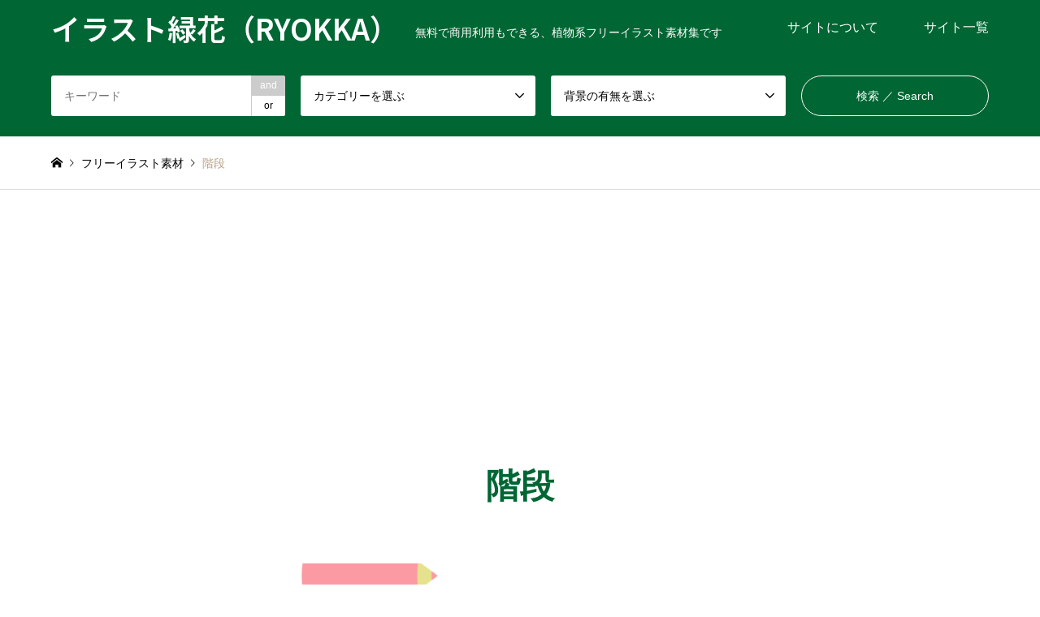

--- FILE ---
content_type: text/html; charset=utf-8
request_url: https://www.google.com/recaptcha/api2/aframe
body_size: 267
content:
<!DOCTYPE HTML><html><head><meta http-equiv="content-type" content="text/html; charset=UTF-8"></head><body><script nonce="s7x15UH1gKWuYISLNetxRA">/** Anti-fraud and anti-abuse applications only. See google.com/recaptcha */ try{var clients={'sodar':'https://pagead2.googlesyndication.com/pagead/sodar?'};window.addEventListener("message",function(a){try{if(a.source===window.parent){var b=JSON.parse(a.data);var c=clients[b['id']];if(c){var d=document.createElement('img');d.src=c+b['params']+'&rc='+(localStorage.getItem("rc::a")?sessionStorage.getItem("rc::b"):"");window.document.body.appendChild(d);sessionStorage.setItem("rc::e",parseInt(sessionStorage.getItem("rc::e")||0)+1);localStorage.setItem("rc::h",'1768799679658');}}}catch(b){}});window.parent.postMessage("_grecaptcha_ready", "*");}catch(b){}</script></body></html>